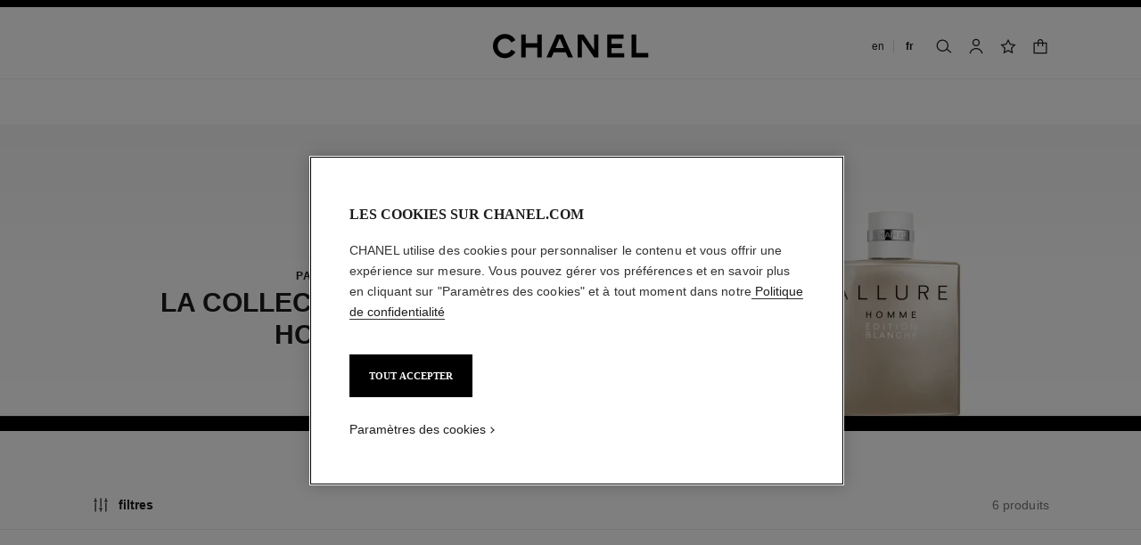

--- FILE ---
content_type: application/x-javascript; charset=utf-8
request_url: https://f.monetate.net/trk/4/s/a-20292224/p/ca-fr.chanel.com/869761622-0?mr=t1758024774&mi=%272.1281964418.1769591067321%27&cs=!t&e=!(viewPage,gt)&pt=unknown&cv=(disjointGroup:%273%27)&r=%27%27&sw=1280&sh=720&sc=24&j=!f&u=%27https://www.chanel.com/ca-fr/parfums/la-collection-allure-homme/c/7x3x2/%27&fl=!f&hvc=!t&eoq=!t
body_size: 229
content:
monetate.r4("869761622-0",[{"args":[1769591070.809672],"op":"sst"},{"args":[{"content":"","discriminator":"ref","ref":"414/5297157.css","type":"css"}],"actionId":5261457,"op":"insertCSS"},{"args":[{"content":"","discriminator":"ref","ref":"414/5297159.js","type":"javascript"},0],"actionId":5261461,"op":"insertJavascript"},{"args":[{"content":"","discriminator":"ref","ref":"414/5470184.css","type":"css"}],"actionId":5416565,"op":"insertCSS"},{"args":[{"content":"","discriminator":"ref","ref":"414/5470186.js","type":"javascript"},1],"actionId":5416570,"op":"insertJavascript"}]);

--- FILE ---
content_type: application/x-javascript;charset=utf-8
request_url: https://sb.monetate.net/img/1/p/414/5470186.js/monetate.c.cr.js
body_size: 12853
content:
monetate.c.cr({"data": "const countryByLocale = {\n  \"/us/\": \"us\",\n  \"/ar/\": \"es\",\n  \"/br/\": \"pt\",\n  \"/ca-fr/\": \"ca\",\n  \"/ca-en/\": \"ca\",\n  \"/cl/\": \"es\",\n  \"/lx/\": \"lx\",\n  \"/mx/\": \"mx\",\n  \"/pa/\": \"es\",\n  \"/pe/\": \"es\",\n  \"/al/\": \"al\",\n  \"/be-fr/\": \"be\",\n  \"/be-nl/\": \"be\",\n  \"/ba/\": \"ba\",\n  \"/bg'\": \"bg\",\n  \"/hr'\": \"hr\",\n  \"/cz'\": \"cz\",\n  \"/dk'\": \"dk\",\n  \"/de/\": \"de\",\n  \"/es/\": \"es\",\n  \"/ee'\": \"ee\",\n  \"/fi'\": \"fi\",\n  \"/fr/\": \"fr\",\n  \"/gr/\": \"gr\",\n  \"/hu'\": \"hu\",\n  \"/ie/\": \"ie\",\n  \"/il-en'\": \"il\",\n  \"/it/\": \"it\",\n  \"/lv'\": \"lv\",\n  \"/lt'\": \"lt\",\n  \"/lu-fr/\": \"lu\",\n  \"/lu-de/\": \"lu\",\n  \"/nl/\": \"nl\",\n  \"/no/\": \"no\",\n  \"/at/\": \"at\",\n  \"/pl'\": \"pl\",\n  \"/pt/\": \"pt\",\n  \"/ru/\": \"ru\",\n  \"/ro'\": \"ro\",\n  \"/rs/\": \"rs\",\n  \"/sk'\": \"sk\",\n  \"/si'\": \"si\",\n  \"/se'\": \"se\",\n  \"/tr/\": \"tr\",\n  \"/gb/\": \"gb\",\n  \"/au'\": \"au\",\n  \"/hk-zh'\": \"hk\",\n  \"/hk-en'\": \"hk\",\n  \"/in/ '\": \"in\",\n  \"/jp/\": \"ja\",\n  \"/tw'\": \"tw\",\n  \"/my'\": \"my\",\n  \"/kr/\": \"ko\",\n  \"/th'\": \"th\",\n  \"/sg'\": \"sg\",\n  \"/cn/\": \"cn\",\n  \"/vn/\": \"vn\",\n  \"/id/\": \"id\",\n  \"/bh-ar/\": \"bh\",\n  \"/bh-en/\": \"bh\",\n  \"/ae-ar/\": \"ae\",\n  \"/ae-en/\": \"ae\",\n  \"/kw-ar/\": \"kw\",\n  \"/kw-en/\": \"kw\",\n  \"/sa-ar/\": \"sa\",\n  \"/qa/\": \"qa\",\n  \"/za'\": \"za\",\n};\n\nconst countries = {\n  AD: \"Andorra\",\n  AE: \"United Arab Emirates\",\n  AF: \"Afghanistan\",\n  AG: \"Antigua and Barbuda\",\n  AI: \"Anguilla\",\n  AL: \"Albania\",\n  AM: \"Armenia\",\n  AO: \"Angola\",\n  AQ: \"Antarctica\",\n  AR: \"Argentina\",\n  AS: \"American Samoa\",\n  AT: \"Austria\",\n  AU: \"Australia\",\n  AW: \"Aruba\",\n  AX: \"\u00c5land Islands\",\n  AZ: \"Azerbaijan\",\n  BA: \"Bosnia and Herzegovina\",\n  BB: \"Barbados\",\n  BD: \"Bangladesh\",\n  BE: \"Belgium\",\n  BF: \"Burkina Faso\",\n  BG: \"Bulgaria\",\n  BH: \"Bahrain\",\n  BI: \"Burundi\",\n  BJ: \"Benin\",\n  BL: \"Saint Barth\u00e9lemy\",\n  BM: \"Bermuda\",\n  BN: \"Brunei\",\n  BO: \"Bolivia\",\n  BQ: \"Caribbean Netherlands\",\n  BR: \"Brazil\",\n  BS: \"Bahamas\",\n  BT: \"Bhutan\",\n  BV: \"Bouvet Island\",\n  BW: \"Botswana\",\n  BY: \"Belarus\",\n  BZ: \"Belize\",\n  CA: \"Canada\",\n  CC: \"Cocos Islands\",\n  CD: \"Democratic Republic of the Congo\",\n  CF: \"Central African Republic\",\n  CG: \"Republic of the Congo\",\n  CH: \"Switzerland\",\n  CI: \"Ivory Coast\",\n  CK: \"Cook Islands\",\n  CL: \"Chile\",\n  CM: \"Cameroon\",\n  CN: \"China\",\n  CO: \"Colombia\",\n  CR: \"Costa Rica\",\n  CU: \"Cuba\",\n  CV: \"Cabo Verde\",\n  CW: \"Cura\u00e7ao\",\n  CX: \"Christmas Island\",\n  CY: \"Cyprus\",\n  CZ: \"Czechia\",\n  DE: \"Germany\",\n  DJ: \"Djibouti\",\n  DK: \"Denmark\",\n  DM: \"Dominica\",\n  DO: \"Dominican Republic\",\n  DZ: \"Algeria\",\n  EC: \"Ecuador\",\n  EE: \"Estonia\",\n  EG: \"Egypt\",\n  EH: \"Western Sahara\",\n  ER: \"Eritrea\",\n  ES: \"Spain\",\n  ET: \"Ethiopia\",\n  FI: \"Finland\",\n  FJ: \"Fiji\",\n  FK: \"Falkland Islands\",\n  FM: \"Micronesia\",\n  FO: \"Faroe Islands\",\n  FR: \"France\",\n  GA: \"Gabon\",\n  GB: \"United Kingdom\",\n  GD: \"Grenada\",\n  GE: \"Georgia\",\n  GF: \"French Guiana\",\n  GG: \"Guernsey\",\n  GH: \"Ghana\",\n  GI: \"Gibraltar\",\n  GL: \"Greenland\",\n  GM: \"Gambia\",\n  GN: \"Guinea\",\n  GP: \"Guadeloupe\",\n  GQ: \"Equatorial Guinea\",\n  GR: \"Greece\",\n  GS: \"South Georgia and the South Sandwich Islands\",\n  GT: \"Guatemala\",\n  GU: \"Guam\",\n  GW: \"Guinea-Bissau\",\n  GY: \"Guyana\",\n  HK: \"Hong Kong\",\n  HM: \"Heard Island and McDonald Islands\",\n  HN: \"Honduras\",\n  HR: \"Croatia\",\n  HT: \"Haiti\",\n  HU: \"Hungary\",\n  ID: \"Indonesia\",\n  IE: \"Ireland\",\n  IL: \"Israel\",\n  IM: \"Isle of Man\",\n  IN: \"India\",\n  IO: \"British Indian Ocean Territory\",\n  IQ: \"Iraq\",\n  IR: \"Iran\",\n  IS: \"Iceland\",\n  IT: \"Italy\",\n  JE: \"Jersey\",\n  JM: \"Jamaica\",\n  JO: \"Jordan\",\n  JP: \"Japan\",\n  KE: \"Kenya\",\n  KG: \"Kyrgyzstan\",\n  KH: \"Cambodia\",\n  KI: \"Kiribati\",\n  KM: \"Comoros\",\n  KN: \"Saint Kitts and Nevis\",\n  KP: \"North Korea\",\n  KR: \"South Korea\",\n  KW: \"Kuwait\",\n  KY: \"Cayman Islands\",\n  KZ: \"Kazakhstan\",\n  LA: \"Laos\",\n  LB: \"Lebanon\",\n  LC: \"Saint Lucia\",\n  LI: \"Liechtenstein\",\n  LK: \"Sri Lanka\",\n  LR: \"Liberia\",\n  LS: \"Lesotho\",\n  LT: \"Lithuania\",\n  LU: \"Luxembourg\",\n  LV: \"Latvia\",\n  LY: \"Libya\",\n  MA: \"Morocco\",\n  MC: \"Monaco\",\n  MD: \"Moldova\",\n  ME: \"Montenegro\",\n  MF: \"Saint Martin\",\n  MG: \"Madagascar\",\n  MH: \"Marshall Islands\",\n  MK: \"North Macedonia\",\n  ML: \"Mali\",\n  MM: \"Myanmar\",\n  MN: \"Mongolia\",\n  MO: \"Macao\",\n  MP: \"Northern Mariana Islands\",\n  MQ: \"Martinique\",\n  MR: \"Mauritania\",\n  MS: \"Montserrat\",\n  MT: \"Malta\",\n  MU: \"Mauritius\",\n  MV: \"Maldives\",\n  MW: \"Malawi\",\n  MX: \"Mexico\",\n  MY: \"Malaysia\",\n  MZ: \"Mozambique\",\n  NA: \"Namibia\",\n  NC: \"New Caledonia\",\n  NE: \"Niger\",\n  NF: \"Norfolk Island\",\n  NG: \"Nigeria\",\n  NI: \"Nicaragua\",\n  NL: \"Netherlands\",\n  NO: \"Norway\",\n  NP: \"Nepal\",\n  NR: \"Nauru\",\n  NU: \"Niue\",\n  NZ: \"New Zealand\",\n  OM: \"Oman\",\n  PA: \"Panama\",\n  PE: \"Peru\",\n  PF: \"French Polynesia\",\n  PG: \"Papua New Guinea\",\n  PH: \"Philippines\",\n  PK: \"Pakistan\",\n  PL: \"Poland\",\n  PM: \"Saint Pierre and Miquelon\",\n  PN: \"Pitcairn\",\n  PR: \"Puerto Rico\",\n  PS: \"Palestine\",\n  PT: \"Portugal\",\n  PW: \"Palau\",\n  PY: \"Paraguay\",\n  QA: \"Qatar\",\n  RE: \"R\u00e9union\",\n  RO: \"Romania\",\n  RS: \"Serbia\",\n  RU: \"Russia\",\n  RW: \"Rwanda\",\n  SA: \"Saudi Arabia\",\n  SB: \"Solomon Islands\",\n  SC: \"Seychelles\",\n  SD: \"Sudan\",\n  SE: \"Sweden\",\n  SG: \"Singapore\",\n  SH: \"Saint Helena, Ascension and Tristan da Cunha\",\n  SI: \"Slovenia\",\n  SJ: \"Svalbard and Jan Mayen\",\n  SK: \"Slovakia\",\n  SL: \"Sierra Leone\",\n  SM: \"San Marino\",\n  SN: \"Senegal\",\n  SO: \"Somalia\",\n  SR: \"Suriname\",\n  SS: \"South Sudan\",\n  ST: \"Sao Tome and Principe\",\n  SV: \"El Salvador\",\n  SX: \"Sint Maarten\",\n  SY: \"Syria\",\n  SZ: \"Eswatini\",\n  TC: \"Turks and Caicos Islands\",\n  TD: \"Chad\",\n  TF: \"French Southern Territories\",\n  TG: \"Togo\",\n  TH: \"Thailand\",\n  TJ: \"Tajikistan\",\n  TK: \"Tokelau\",\n  TL: \"Timor-Leste\",\n  TM: \"Turkmenistan\",\n  TN: \"Tunisia\",\n  TO: \"Tonga\",\n  TR: \"Turkey\",\n  TT: \"Trinidad and Tobago\",\n  TV: \"Tuvalu\",\n  TW: \"Taiwan\",\n  TZ: \"Tanzania\",\n  UA: \"Ukraine\",\n  UG: \"Uganda\",\n  UM: \"United States Minor Outlying Islands\",\n  US: \"United States of America\",\n  UY: \"Uruguay\",\n  UZ: \"Uzbekistan\",\n  VA: \"Holy See\",\n  VC: \"Saint Vincent and the Grenadines\",\n  VE: \"Venezuela\",\n  VG: \"Virgin Islands (UK)\",\n  VI: \"Virgin Islands (US)\",\n  VN: \"Vietnam\",\n  VU: \"Vanuatu\",\n  WF: \"Wallis and Futuna\",\n  WS: \"Samoa\",\n  YE: \"Yemen\",\n  YT: \"Mayotte\",\n  ZA: \"South Africa\",\n  ZM: \"Zambia\",\n  ZW: \"Zimbabwe\",\n};\n\nconst timezones = {\n  \"Africa/Abidjan\": {\n    u: 0,\n    c: [\"CI\", \"BF\", \"GH\", \"GM\", \"GN\", \"ML\", \"MR\", \"SH\", \"SL\", \"SN\", \"TG\"],\n  },\n  \"Africa/Accra\": {\n    a: \"Africa/Abidjan\",\n    c: [\"GH\"],\n    r: 1,\n  },\n  \"Africa/Addis_Ababa\": {\n    a: \"Africa/Nairobi\",\n    c: [\"ET\"],\n    r: 1,\n  },\n  \"Africa/Algiers\": {\n    u: 60,\n    c: [\"DZ\"],\n  },\n  \"Africa/Asmara\": {\n    a: \"Africa/Nairobi\",\n    c: [\"ER\"],\n    r: 1,\n  },\n  \"Africa/Asmera\": {\n    a: \"Africa/Nairobi\",\n    c: [\"ER\"],\n    r: 1,\n  },\n  \"Africa/Bamako\": {\n    a: \"Africa/Abidjan\",\n    c: [\"ML\"],\n    r: 1,\n  },\n  \"Africa/Bangui\": {\n    a: \"Africa/Lagos\",\n    c: [\"CF\"],\n    r: 1,\n  },\n  \"Africa/Banjul\": {\n    a: \"Africa/Abidjan\",\n    c: [\"GM\"],\n    r: 1,\n  },\n  \"Africa/Bissau\": {\n    u: 0,\n    c: [\"GW\"],\n  },\n  \"Africa/Blantyre\": {\n    a: \"Africa/Maputo\",\n    c: [\"MW\"],\n    r: 1,\n  },\n  \"Africa/Brazzaville\": {\n    a: \"Africa/Lagos\",\n    c: [\"CG\"],\n    r: 1,\n  },\n  \"Africa/Bujumbura\": {\n    a: \"Africa/Maputo\",\n    c: [\"BI\"],\n    r: 1,\n  },\n  \"Africa/Cairo\": {\n    u: 120,\n    c: [\"EG\"],\n  },\n  \"Africa/Casablanca\": {\n    u: 60,\n    d: 0,\n    c: [\"MA\"],\n  },\n  \"Africa/Ceuta\": {\n    u: 60,\n    d: 120,\n    c: [\"ES\"],\n  },\n  \"Africa/Conakry\": {\n    a: \"Africa/Abidjan\",\n    c: [\"GN\"],\n    r: 1,\n  },\n  \"Africa/Dakar\": {\n    a: \"Africa/Abidjan\",\n    c: [\"SN\"],\n    r: 1,\n  },\n  \"Africa/Dar_es_Salaam\": {\n    a: \"Africa/Nairobi\",\n    c: [\"TZ\"],\n    r: 1,\n  },\n  \"Africa/Djibouti\": {\n    a: \"Africa/Nairobi\",\n    c: [\"DJ\"],\n    r: 1,\n  },\n  \"Africa/Douala\": {\n    a: \"Africa/Lagos\",\n    c: [\"CM\"],\n    r: 1,\n  },\n  \"Africa/El_Aaiun\": {\n    u: 60,\n    d: 0,\n    c: [\"EH\"],\n  },\n  \"Africa/Freetown\": {\n    a: \"Africa/Abidjan\",\n    c: [\"SL\"],\n    r: 1,\n  },\n  \"Africa/Gaborone\": {\n    a: \"Africa/Maputo\",\n    c: [\"BW\"],\n    r: 1,\n  },\n  \"Africa/Harare\": {\n    a: \"Africa/Maputo\",\n    c: [\"ZW\"],\n    r: 1,\n  },\n  \"Africa/Johannesburg\": {\n    u: 120,\n    c: [\"ZA\", \"LS\", \"SZ\"],\n  },\n  \"Africa/Juba\": {\n    u: 120,\n    c: [\"SS\"],\n  },\n  \"Africa/Kampala\": {\n    a: \"Africa/Nairobi\",\n    c: [\"UG\"],\n    r: 1,\n  },\n  \"Africa/Khartoum\": {\n    u: 120,\n    c: [\"SD\"],\n  },\n  \"Africa/Kigali\": {\n    a: \"Africa/Maputo\",\n    c: [\"RW\"],\n    r: 1,\n  },\n  \"Africa/Kinshasa\": {\n    a: \"Africa/Lagos\",\n    c: [\"CD\"],\n    r: 1,\n  },\n  \"Africa/Lagos\": {\n    u: 60,\n    c: [\"NG\", \"AO\", \"BJ\", \"CD\", \"CF\", \"CG\", \"CM\", \"GA\", \"GQ\", \"NE\"],\n  },\n  \"Africa/Libreville\": {\n    a: \"Africa/Lagos\",\n    c: [\"GA\"],\n    r: 1,\n  },\n  \"Africa/Lome\": {\n    a: \"Africa/Abidjan\",\n    c: [\"TG\"],\n    r: 1,\n  },\n  \"Africa/Luanda\": {\n    a: \"Africa/Lagos\",\n    c: [\"AO\"],\n    r: 1,\n  },\n  \"Africa/Lubumbashi\": {\n    a: \"Africa/Maputo\",\n    c: [\"CD\"],\n    r: 1,\n  },\n  \"Africa/Lusaka\": {\n    a: \"Africa/Maputo\",\n    c: [\"ZM\"],\n    r: 1,\n  },\n  \"Africa/Malabo\": {\n    a: \"Africa/Lagos\",\n    c: [\"GQ\"],\n    r: 1,\n  },\n  \"Africa/Maputo\": {\n    u: 120,\n    c: [\"MZ\", \"BI\", \"BW\", \"CD\", \"MW\", \"RW\", \"ZM\", \"ZW\"],\n  },\n  \"Africa/Maseru\": {\n    a: \"Africa/Johannesburg\",\n    c: [\"LS\"],\n    r: 1,\n  },\n  \"Africa/Mbabane\": {\n    a: \"Africa/Johannesburg\",\n    c: [\"SZ\"],\n    r: 1,\n  },\n  \"Africa/Mogadishu\": {\n    a: \"Africa/Nairobi\",\n    c: [\"SO\"],\n    r: 1,\n  },\n  \"Africa/Monrovia\": {\n    u: 0,\n    c: [\"LR\"],\n  },\n  \"Africa/Nairobi\": {\n    u: 180,\n    c: [\"KE\", \"DJ\", \"ER\", \"ET\", \"KM\", \"MG\", \"SO\", \"TZ\", \"UG\", \"YT\"],\n  },\n  \"Africa/Ndjamena\": {\n    u: 60,\n    c: [\"TD\"],\n  },\n  \"Africa/Niamey\": {\n    a: \"Africa/Lagos\",\n    c: [\"NE\"],\n    r: 1,\n  },\n  \"Africa/Nouakchott\": {\n    a: \"Africa/Abidjan\",\n    c: [\"MR\"],\n    r: 1,\n  },\n  \"Africa/Ouagadougou\": {\n    a: \"Africa/Abidjan\",\n    c: [\"BF\"],\n    r: 1,\n  },\n  \"Africa/Porto-Novo\": {\n    a: \"Africa/Lagos\",\n    c: [\"BJ\"],\n    r: 1,\n  },\n  \"Africa/Sao_Tome\": {\n    u: 0,\n    c: [\"ST\"],\n  },\n  \"Africa/Timbuktu\": {\n    a: \"Africa/Abidjan\",\n    c: [\"ML\"],\n    r: 1,\n  },\n  \"Africa/Tripoli\": {\n    u: 120,\n    c: [\"LY\"],\n  },\n  \"Africa/Tunis\": {\n    u: 60,\n    c: [\"TN\"],\n  },\n  \"Africa/Windhoek\": {\n    u: 120,\n    c: [\"NA\"],\n  },\n  \"America/Adak\": {\n    u: -600,\n    d: -540,\n    c: [\"US\"],\n  },\n  \"America/Anchorage\": {\n    u: -540,\n    d: -480,\n    c: [\"US\"],\n  },\n  \"America/Anguilla\": {\n    a: \"America/Puerto_Rico\",\n    c: [\"AI\"],\n    r: 1,\n  },\n  \"America/Antigua\": {\n    a: \"America/Puerto_Rico\",\n    c: [\"AG\"],\n    r: 1,\n  },\n  \"America/Araguaina\": {\n    u: -180,\n    c: [\"BR\"],\n  },\n  \"America/Argentina/Buenos_Aires\": {\n    u: -180,\n    c: [\"AR\"],\n  },\n  \"America/Argentina/Catamarca\": {\n    u: -180,\n    c: [\"AR\"],\n  },\n  \"America/Argentina/ComodRivadavia\": {\n    a: \"America/Argentina/Catamarca\",\n    r: 1,\n  },\n  \"America/Argentina/Cordoba\": {\n    u: -180,\n    c: [\"AR\"],\n  },\n  \"America/Argentina/Jujuy\": {\n    u: -180,\n    c: [\"AR\"],\n  },\n  \"America/Argentina/La_Rioja\": {\n    u: -180,\n    c: [\"AR\"],\n  },\n  \"America/Argentina/Mendoza\": {\n    u: -180,\n    c: [\"AR\"],\n  },\n  \"America/Argentina/Rio_Gallegos\": {\n    u: -180,\n    c: [\"AR\"],\n  },\n  \"America/Argentina/Salta\": {\n    u: -180,\n    c: [\"AR\"],\n  },\n  \"America/Argentina/San_Juan\": {\n    u: -180,\n    c: [\"AR\"],\n  },\n  \"America/Argentina/San_Luis\": {\n    u: -180,\n    c: [\"AR\"],\n  },\n  \"America/Argentina/Tucuman\": {\n    u: -180,\n    c: [\"AR\"],\n  },\n  \"America/Argentina/Ushuaia\": {\n    u: -180,\n    c: [\"AR\"],\n  },\n  \"America/Aruba\": {\n    a: \"America/Puerto_Rico\",\n    c: [\"AW\"],\n    r: 1,\n  },\n  \"America/Asuncion\": {\n    u: -240,\n    d: -180,\n    c: [\"PY\"],\n  },\n  \"America/Atikokan\": {\n    a: \"America/Panama\",\n    c: [\"CA\"],\n    r: 1,\n  },\n  \"America/Atka\": {\n    a: \"America/Adak\",\n    r: 1,\n  },\n  \"America/Bahia\": {\n    u: -180,\n    c: [\"BR\"],\n  },\n  \"America/Bahia_Banderas\": {\n    u: -360,\n    d: -300,\n    c: [\"MX\"],\n  },\n  \"America/Barbados\": {\n    u: -240,\n    c: [\"BB\"],\n  },\n  \"America/Belem\": {\n    u: -180,\n    c: [\"BR\"],\n  },\n  \"America/Belize\": {\n    u: -360,\n    c: [\"BZ\"],\n  },\n  \"America/Blanc-Sablon\": {\n    a: \"America/Puerto_Rico\",\n    c: [\"CA\"],\n    r: 1,\n  },\n  \"America/Boa_Vista\": {\n    u: -240,\n    c: [\"BR\"],\n  },\n  \"America/Bogota\": {\n    u: -300,\n    c: [\"CO\"],\n  },\n  \"America/Boise\": {\n    u: -420,\n    d: -360,\n    c: [\"US\"],\n  },\n  \"America/Buenos_Aires\": {\n    a: \"America/Argentina/Buenos_Aires\",\n    r: 1,\n  },\n  \"America/Cambridge_Bay\": {\n    u: -420,\n    d: -360,\n    c: [\"CA\"],\n  },\n  \"America/Campo_Grande\": {\n    u: -240,\n    c: [\"BR\"],\n  },\n  \"America/Cancun\": {\n    u: -300,\n    c: [\"MX\"],\n  },\n  \"America/Caracas\": {\n    u: -240,\n    c: [\"VE\"],\n  },\n  \"America/Catamarca\": {\n    a: \"America/Argentina/Catamarca\",\n    r: 1,\n  },\n  \"America/Cayenne\": {\n    u: -180,\n    c: [\"GF\"],\n  },\n  \"America/Cayman\": {\n    a: \"America/Panama\",\n    c: [\"KY\"],\n    r: 1,\n  },\n  \"America/Chicago\": {\n    u: -360,\n    d: -300,\n    c: [\"US\"],\n  },\n  \"America/Chihuahua\": {\n    u: -420,\n    d: -360,\n    c: [\"MX\"],\n  },\n  \"America/Coral_Harbour\": {\n    a: \"America/Panama\",\n    c: [\"CA\"],\n    r: 1,\n  },\n  \"America/Cordoba\": {\n    a: \"America/Argentina/Cordoba\",\n    r: 1,\n  },\n  \"America/Costa_Rica\": {\n    u: -360,\n    c: [\"CR\"],\n  },\n  \"America/Creston\": {\n    a: \"America/Phoenix\",\n    c: [\"CA\"],\n    r: 1,\n  },\n  \"America/Cuiaba\": {\n    u: -240,\n    c: [\"BR\"],\n  },\n  \"America/Curacao\": {\n    a: \"America/Puerto_Rico\",\n    c: [\"CW\"],\n    r: 1,\n  },\n  \"America/Danmarkshavn\": {\n    u: 0,\n    c: [\"GL\"],\n  },\n  \"America/Dawson\": {\n    u: -420,\n    c: [\"CA\"],\n  },\n  \"America/Dawson_Creek\": {\n    u: -420,\n    c: [\"CA\"],\n  },\n  \"America/Denver\": {\n    u: -420,\n    d: -360,\n    c: [\"US\"],\n  },\n  \"America/Detroit\": {\n    u: -300,\n    d: -240,\n    c: [\"US\"],\n  },\n  \"America/Dominica\": {\n    a: \"America/Puerto_Rico\",\n    c: [\"DM\"],\n    r: 1,\n  },\n  \"America/Edmonton\": {\n    u: -420,\n    d: -360,\n    c: [\"CA\"],\n  },\n  \"America/Eirunepe\": {\n    u: -300,\n    c: [\"BR\"],\n  },\n  \"America/El_Salvador\": {\n    u: -360,\n    c: [\"SV\"],\n  },\n  \"America/Ensenada\": {\n    a: \"America/Tijuana\",\n    r: 1,\n  },\n  \"America/Fort_Nelson\": {\n    u: -420,\n    c: [\"CA\"],\n  },\n  \"America/Fort_Wayne\": {\n    a: \"America/Indiana/Indianapolis\",\n    r: 1,\n  },\n  \"America/Fortaleza\": {\n    u: -180,\n    c: [\"BR\"],\n  },\n  \"America/Glace_Bay\": {\n    u: -240,\n    d: -180,\n    c: [\"CA\"],\n  },\n  \"America/Godthab\": {\n    a: \"America/Nuuk\",\n    r: 1,\n  },\n  \"America/Goose_Bay\": {\n    u: -240,\n    d: -180,\n    c: [\"CA\"],\n  },\n  \"America/Grand_Turk\": {\n    u: -300,\n    d: -240,\n    c: [\"TC\"],\n  },\n  \"America/Grenada\": {\n    a: \"America/Puerto_Rico\",\n    c: [\"GD\"],\n    r: 1,\n  },\n  \"America/Guadeloupe\": {\n    a: \"America/Puerto_Rico\",\n    c: [\"GP\"],\n    r: 1,\n  },\n  \"America/Guatemala\": {\n    u: -360,\n    c: [\"GT\"],\n  },\n  \"America/Guayaquil\": {\n    u: -300,\n    c: [\"EC\"],\n  },\n  \"America/Guyana\": {\n    u: -240,\n    c: [\"GY\"],\n  },\n  \"America/Halifax\": {\n    u: -240,\n    d: -180,\n    c: [\"CA\"],\n  },\n  \"America/Havana\": {\n    u: -300,\n    d: -240,\n    c: [\"CU\"],\n  },\n  \"America/Hermosillo\": {\n    u: -420,\n    c: [\"MX\"],\n  },\n  \"America/Indiana/Indianapolis\": {\n    u: -300,\n    d: -240,\n    c: [\"US\"],\n  },\n  \"America/Indiana/Knox\": {\n    u: -360,\n    d: -300,\n    c: [\"US\"],\n  },\n  \"America/Indiana/Marengo\": {\n    u: -300,\n    d: -240,\n    c: [\"US\"],\n  },\n  \"America/Indiana/Petersburg\": {\n    u: -300,\n    d: -240,\n    c: [\"US\"],\n  },\n  \"America/Indiana/Tell_City\": {\n    u: -360,\n    d: -300,\n    c: [\"US\"],\n  },\n  \"America/Indiana/Vevay\": {\n    u: -300,\n    d: -240,\n    c: [\"US\"],\n  },\n  \"America/Indiana/Vincennes\": {\n    u: -300,\n    d: -240,\n    c: [\"US\"],\n  },\n  \"America/Indiana/Winamac\": {\n    u: -300,\n    d: -240,\n    c: [\"US\"],\n  },\n  \"America/Indianapolis\": {\n    a: \"America/Indiana/Indianapolis\",\n    r: 1,\n  },\n  \"America/Inuvik\": {\n    u: -420,\n    d: -360,\n    c: [\"CA\"],\n  },\n  \"America/Iqaluit\": {\n    u: -300,\n    d: -240,\n    c: [\"CA\"],\n  },\n  \"America/Jamaica\": {\n    u: -300,\n    c: [\"JM\"],\n  },\n  \"America/Jujuy\": {\n    a: \"America/Argentina/Jujuy\",\n    r: 1,\n  },\n  \"America/Juneau\": {\n    u: -540,\n    d: -480,\n    c: [\"US\"],\n  },\n  \"America/Kentucky/Louisville\": {\n    u: -300,\n    d: -240,\n    c: [\"US\"],\n  },\n  \"America/Kentucky/Monticello\": {\n    u: -300,\n    d: -240,\n    c: [\"US\"],\n  },\n  \"America/Knox_IN\": {\n    a: \"America/Indiana/Knox\",\n    r: 1,\n  },\n  \"America/Kralendijk\": {\n    a: \"America/Puerto_Rico\",\n    c: [\"BQ\"],\n    r: 1,\n  },\n  \"America/La_Paz\": {\n    u: -240,\n    c: [\"BO\"],\n  },\n  \"America/Lima\": {\n    u: -300,\n    c: [\"PE\"],\n  },\n  \"America/Los_Angeles\": {\n    u: -480,\n    d: -420,\n    c: [\"US\"],\n  },\n  \"America/Louisville\": {\n    a: \"America/Kentucky/Louisville\",\n    r: 1,\n  },\n  \"America/Lower_Princes\": {\n    a: \"America/Puerto_Rico\",\n    c: [\"SX\"],\n    r: 1,\n  },\n  \"America/Maceio\": {\n    u: -180,\n    c: [\"BR\"],\n  },\n  \"America/Managua\": {\n    u: -360,\n    c: [\"NI\"],\n  },\n  \"America/Manaus\": {\n    u: -240,\n    c: [\"BR\"],\n  },\n  \"America/Marigot\": {\n    a: \"America/Puerto_Rico\",\n    c: [\"MF\"],\n    r: 1,\n  },\n  \"America/Martinique\": {\n    u: -240,\n    c: [\"MQ\"],\n  },\n  \"America/Matamoros\": {\n    u: -360,\n    d: -300,\n    c: [\"MX\"],\n  },\n  \"America/Mazatlan\": {\n    u: -420,\n    d: -360,\n    c: [\"MX\"],\n  },\n  \"America/Mendoza\": {\n    a: \"America/Argentina/Mendoza\",\n    r: 1,\n  },\n  \"America/Menominee\": {\n    u: -360,\n    d: -300,\n    c: [\"US\"],\n  },\n  \"America/Merida\": {\n    u: -360,\n    d: -300,\n    c: [\"MX\"],\n  },\n  \"America/Metlakatla\": {\n    u: -540,\n    d: -480,\n    c: [\"US\"],\n  },\n  \"America/Mexico_City\": {\n    u: -360,\n    d: -300,\n    c: [\"MX\"],\n  },\n  \"America/Miquelon\": {\n    u: -180,\n    d: -120,\n    c: [\"PM\"],\n  },\n  \"America/Moncton\": {\n    u: -240,\n    d: -180,\n    c: [\"CA\"],\n  },\n  \"America/Monterrey\": {\n    u: -360,\n    d: -300,\n    c: [\"MX\"],\n  },\n  \"America/Montevideo\": {\n    u: -180,\n    c: [\"UY\"],\n  },\n  \"America/Montreal\": {\n    a: \"America/Toronto\",\n    c: [\"CA\"],\n    r: 1,\n  },\n  \"America/Montserrat\": {\n    a: \"America/Puerto_Rico\",\n    c: [\"MS\"],\n    r: 1,\n  },\n  \"America/Nassau\": {\n    a: \"America/Toronto\",\n    c: [\"BS\"],\n    r: 1,\n  },\n  \"America/New_York\": {\n    u: -300,\n    d: -240,\n    c: [\"US\"],\n  },\n  \"America/Nipigon\": {\n    u: -300,\n    d: -240,\n    c: [\"CA\"],\n  },\n  \"America/Nome\": {\n    u: -540,\n    d: -480,\n    c: [\"US\"],\n  },\n  \"America/Noronha\": {\n    u: -120,\n    c: [\"BR\"],\n  },\n  \"America/North_Dakota/Beulah\": {\n    u: -360,\n    d: -300,\n    c: [\"US\"],\n  },\n  \"America/North_Dakota/Center\": {\n    u: -360,\n    d: -300,\n    c: [\"US\"],\n  },\n  \"America/North_Dakota/New_Salem\": {\n    u: -360,\n    d: -300,\n    c: [\"US\"],\n  },\n  \"America/Nuuk\": {\n    u: -180,\n    d: -120,\n    c: [\"GL\"],\n  },\n  \"America/Ojinaga\": {\n    u: -420,\n    d: -360,\n    c: [\"MX\"],\n  },\n  \"America/Panama\": {\n    u: -300,\n    c: [\"PA\", \"CA\", \"KY\"],\n  },\n  \"America/Pangnirtung\": {\n    u: -300,\n    d: -240,\n    c: [\"CA\"],\n  },\n  \"America/Paramaribo\": {\n    u: -180,\n    c: [\"SR\"],\n  },\n  \"America/Phoenix\": {\n    u: -420,\n    c: [\"US\", \"CA\"],\n  },\n  \"America/Port-au-Prince\": {\n    u: -300,\n    d: -240,\n    c: [\"HT\"],\n  },\n  \"America/Port_of_Spain\": {\n    a: \"America/Puerto_Rico\",\n    c: [\"TT\"],\n    r: 1,\n  },\n  \"America/Porto_Acre\": {\n    a: \"America/Rio_Branco\",\n    r: 1,\n  },\n  \"America/Porto_Velho\": {\n    u: -240,\n    c: [\"BR\"],\n  },\n  \"America/Puerto_Rico\": {\n    u: -240,\n    c: [\n      \"PR\",\n      \"AG\",\n      \"CA\",\n      \"AI\",\n      \"AW\",\n      \"BL\",\n      \"BQ\",\n      \"CW\",\n      \"DM\",\n      \"GD\",\n      \"GP\",\n      \"KN\",\n      \"LC\",\n      \"MF\",\n      \"MS\",\n      \"SX\",\n      \"TT\",\n      \"VC\",\n      \"VG\",\n      \"VI\",\n    ],\n  },\n  \"America/Punta_Arenas\": {\n    u: -180,\n    c: [\"CL\"],\n  },\n  \"America/Rainy_River\": {\n    u: -360,\n    d: -300,\n    c: [\"CA\"],\n  },\n  \"America/Rankin_Inlet\": {\n    u: -360,\n    d: -300,\n    c: [\"CA\"],\n  },\n  \"America/Recife\": {\n    u: -180,\n    c: [\"BR\"],\n  },\n  \"America/Regina\": {\n    u: -360,\n    c: [\"CA\"],\n  },\n  \"America/Resolute\": {\n    u: -360,\n    d: -300,\n    c: [\"CA\"],\n  },\n  \"America/Rio_Branco\": {\n    u: -300,\n    c: [\"BR\"],\n  },\n  \"America/Rosario\": {\n    a: \"America/Argentina/Cordoba\",\n    r: 1,\n  },\n  \"America/Santa_Isabel\": {\n    a: \"America/Tijuana\",\n    r: 1,\n  },\n  \"America/Santarem\": {\n    u: -180,\n    c: [\"BR\"],\n  },\n  \"America/Santiago\": {\n    u: -240,\n    d: -180,\n    c: [\"CL\"],\n  },\n  \"America/Santo_Domingo\": {\n    u: -240,\n    c: [\"DO\"],\n  },\n  \"America/Sao_Paulo\": {\n    u: -180,\n    c: [\"BR\"],\n  },\n  \"America/Scoresbysund\": {\n    u: -60,\n    d: 0,\n    c: [\"GL\"],\n  },\n  \"America/Shiprock\": {\n    a: \"America/Denver\",\n    r: 1,\n  },\n  \"America/Sitka\": {\n    u: -540,\n    d: -480,\n    c: [\"US\"],\n  },\n  \"America/St_Barthelemy\": {\n    a: \"America/Puerto_Rico\",\n    c: [\"BL\"],\n    r: 1,\n  },\n  \"America/St_Johns\": {\n    u: -150,\n    d: -90,\n    c: [\"CA\"],\n  },\n  \"America/St_Kitts\": {\n    a: \"America/Puerto_Rico\",\n    c: [\"KN\"],\n    r: 1,\n  },\n  \"America/St_Lucia\": {\n    a: \"America/Puerto_Rico\",\n    c: [\"LC\"],\n    r: 1,\n  },\n  \"America/St_Thomas\": {\n    a: \"America/Puerto_Rico\",\n    c: [\"VI\"],\n    r: 1,\n  },\n  \"America/St_Vincent\": {\n    a: \"America/Puerto_Rico\",\n    c: [\"VC\"],\n    r: 1,\n  },\n  \"America/Swift_Current\": {\n    u: -360,\n    c: [\"CA\"],\n  },\n  \"America/Tegucigalpa\": {\n    u: -360,\n    c: [\"HN\"],\n  },\n  \"America/Thule\": {\n    u: -240,\n    d: -180,\n    c: [\"GL\"],\n  },\n  \"America/Thunder_Bay\": {\n    u: -300,\n    d: -240,\n    c: [\"CA\"],\n  },\n  \"America/Tijuana\": {\n    u: -480,\n    d: -420,\n    c: [\"MX\"],\n  },\n  \"America/Toronto\": {\n    u: -300,\n    d: -240,\n    c: [\"CA\", \"BS\"],\n  },\n  \"America/Tortola\": {\n    a: \"America/Puerto_Rico\",\n    c: [\"VG\"],\n    r: 1,\n  },\n  \"America/Vancouver\": {\n    u: -480,\n    d: -420,\n    c: [\"CA\"],\n  },\n  \"America/Virgin\": {\n    a: \"America/Puerto_Rico\",\n    c: [\"VI\"],\n    r: 1,\n  },\n  \"America/Whitehorse\": {\n    u: -420,\n    c: [\"CA\"],\n  },\n  \"America/Winnipeg\": {\n    u: -360,\n    d: -300,\n    c: [\"CA\"],\n  },\n  \"America/Yakutat\": {\n    u: -540,\n    d: -480,\n    c: [\"US\"],\n  },\n  \"America/Yellowknife\": {\n    u: -420,\n    d: -360,\n    c: [\"CA\"],\n  },\n  \"Antarctica/Casey\": {\n    u: 660,\n    c: [\"AQ\"],\n  },\n  \"Antarctica/Davis\": {\n    u: 420,\n    c: [\"AQ\"],\n  },\n  \"Antarctica/DumontDUrville\": {\n    a: \"Pacific/Port_Moresby\",\n    c: [\"AQ\"],\n    r: 1,\n  },\n  \"Antarctica/Macquarie\": {\n    u: 600,\n    d: 660,\n    c: [\"AU\"],\n  },\n  \"Antarctica/Mawson\": {\n    u: 300,\n    c: [\"AQ\"],\n  },\n  \"Antarctica/McMurdo\": {\n    a: \"Pacific/Auckland\",\n    c: [\"AQ\"],\n    r: 1,\n  },\n  \"Antarctica/Palmer\": {\n    u: -180,\n    c: [\"AQ\"],\n  },\n  \"Antarctica/Rothera\": {\n    u: -180,\n    c: [\"AQ\"],\n  },\n  \"Antarctica/South_Pole\": {\n    a: \"Pacific/Auckland\",\n    c: [\"AQ\"],\n    r: 1,\n  },\n  \"Antarctica/Syowa\": {\n    a: \"Asia/Riyadh\",\n    c: [\"AQ\"],\n    r: 1,\n  },\n  \"Antarctica/Troll\": {\n    u: 0,\n    d: 120,\n    c: [\"AQ\"],\n  },\n  \"Antarctica/Vostok\": {\n    u: 360,\n    c: [\"AQ\"],\n  },\n  \"Arctic/Longyearbyen\": {\n    a: \"Europe/Oslo\",\n    c: [\"SJ\"],\n    r: 1,\n  },\n  \"Asia/Aden\": {\n    a: \"Asia/Riyadh\",\n    c: [\"YE\"],\n    r: 1,\n  },\n  \"Asia/Almaty\": {\n    u: 360,\n    c: [\"KZ\"],\n  },\n  \"Asia/Amman\": {\n    u: 120,\n    d: 180,\n    c: [\"JO\"],\n  },\n  \"Asia/Anadyr\": {\n    u: 720,\n    c: [\"RU\"],\n  },\n  \"Asia/Aqtau\": {\n    u: 300,\n    c: [\"KZ\"],\n  },\n  \"Asia/Aqtobe\": {\n    u: 300,\n    c: [\"KZ\"],\n  },\n  \"Asia/Ashgabat\": {\n    u: 300,\n    c: [\"TM\"],\n  },\n  \"Asia/Ashkhabad\": {\n    a: \"Asia/Ashgabat\",\n    r: 1,\n  },\n  \"Asia/Atyrau\": {\n    u: 300,\n    c: [\"KZ\"],\n  },\n  \"Asia/Baghdad\": {\n    u: 180,\n    c: [\"IQ\"],\n  },\n  \"Asia/Bahrain\": {\n    a: \"Asia/Qatar\",\n    c: [\"BH\"],\n    r: 1,\n  },\n  \"Asia/Baku\": {\n    u: 240,\n    c: [\"AZ\"],\n  },\n  \"Asia/Bangkok\": {\n    u: 420,\n    c: [\"TH\", \"KH\", \"LA\", \"VN\"],\n  },\n  \"Asia/Barnaul\": {\n    u: 420,\n    c: [\"RU\"],\n  },\n  \"Asia/Beirut\": {\n    u: 120,\n    d: 180,\n    c: [\"LB\"],\n  },\n  \"Asia/Bishkek\": {\n    u: 360,\n    c: [\"KG\"],\n  },\n  \"Asia/Brunei\": {\n    u: 480,\n    c: [\"BN\"],\n  },\n  \"Asia/Calcutta\": {\n    a: \"Asia/Kolkata\",\n    r: 1,\n  },\n  \"Asia/Chita\": {\n    u: 540,\n    c: [\"RU\"],\n  },\n  \"Asia/Choibalsan\": {\n    u: 480,\n    c: [\"MN\"],\n  },\n  \"Asia/Chongqing\": {\n    a: \"Asia/Shanghai\",\n    r: 1,\n  },\n  \"Asia/Chungking\": {\n    a: \"Asia/Shanghai\",\n    r: 1,\n  },\n  \"Asia/Colombo\": {\n    u: 330,\n    c: [\"LK\"],\n  },\n  \"Asia/Dacca\": {\n    a: \"Asia/Dhaka\",\n    r: 1,\n  },\n  \"Asia/Damascus\": {\n    u: 120,\n    d: 180,\n    c: [\"SY\"],\n  },\n  \"Asia/Dhaka\": {\n    u: 360,\n    c: [\"BD\"],\n  },\n  \"Asia/Dili\": {\n    u: 540,\n    c: [\"TL\"],\n  },\n  \"Asia/Dubai\": {\n    u: 240,\n    c: [\"AE\", \"OM\"],\n  },\n  \"Asia/Dushanbe\": {\n    u: 300,\n    c: [\"TJ\"],\n  },\n  \"Asia/Famagusta\": {\n    u: 120,\n    d: 180,\n    c: [\"CY\"],\n  },\n  \"Asia/Gaza\": {\n    u: 120,\n    d: 180,\n    c: [\"PS\"],\n  },\n  \"Asia/Harbin\": {\n    a: \"Asia/Shanghai\",\n    r: 1,\n  },\n  \"Asia/Hebron\": {\n    u: 120,\n    d: 180,\n    c: [\"PS\"],\n  },\n  \"Asia/Ho_Chi_Minh\": {\n    u: 420,\n    c: [\"VN\"],\n  },\n  \"Asia/Hong_Kong\": {\n    u: 480,\n    c: [\"HK\"],\n  },\n  \"Asia/Hovd\": {\n    u: 420,\n    c: [\"MN\"],\n  },\n  \"Asia/Irkutsk\": {\n    u: 480,\n    c: [\"RU\"],\n  },\n  \"Asia/Istanbul\": {\n    a: \"Europe/Istanbul\",\n    r: 1,\n  },\n  \"Asia/Jakarta\": {\n    u: 420,\n    c: [\"ID\"],\n  },\n  \"Asia/Jayapura\": {\n    u: 540,\n    c: [\"ID\"],\n  },\n  \"Asia/Jerusalem\": {\n    u: 120,\n    d: 180,\n    c: [\"IL\"],\n  },\n  \"Asia/Kabul\": {\n    u: 270,\n    c: [\"AF\"],\n  },\n  \"Asia/Kamchatka\": {\n    u: 720,\n    c: [\"RU\"],\n  },\n  \"Asia/Karachi\": {\n    u: 300,\n    c: [\"PK\"],\n  },\n  \"Asia/Kashgar\": {\n    a: \"Asia/Urumqi\",\n    r: 1,\n  },\n  \"Asia/Kathmandu\": {\n    u: 345,\n    c: [\"NP\"],\n  },\n  \"Asia/Katmandu\": {\n    a: \"Asia/Kathmandu\",\n    r: 1,\n  },\n  \"Asia/Khandyga\": {\n    u: 540,\n    c: [\"RU\"],\n  },\n  \"Asia/Kolkata\": {\n    u: 330,\n    c: [\"IN\"],\n  },\n  \"Asia/Krasnoyarsk\": {\n    u: 420,\n    c: [\"RU\"],\n  },\n  \"Asia/Kuala_Lumpur\": {\n    u: 480,\n    c: [\"MY\"],\n  },\n  \"Asia/Kuching\": {\n    u: 480,\n    c: [\"MY\"],\n  },\n  \"Asia/Kuwait\": {\n    a: \"Asia/Riyadh\",\n    c: [\"KW\"],\n    r: 1,\n  },\n  \"Asia/Macao\": {\n    a: \"Asia/Macau\",\n    r: 1,\n  },\n  \"Asia/Macau\": {\n    u: 480,\n    c: [\"MO\"],\n  },\n  \"Asia/Magadan\": {\n    u: 660,\n    c: [\"RU\"],\n  },\n  \"Asia/Makassar\": {\n    u: 480,\n    c: [\"ID\"],\n  },\n  \"Asia/Manila\": {\n    u: 480,\n    c: [\"PH\"],\n  },\n  \"Asia/Muscat\": {\n    a: \"Asia/Dubai\",\n    c: [\"OM\"],\n    r: 1,\n  },\n  \"Asia/Nicosia\": {\n    u: 120,\n    d: 180,\n    c: [\"CY\"],\n  },\n  \"Asia/Novokuznetsk\": {\n    u: 420,\n    c: [\"RU\"],\n  },\n  \"Asia/Novosibirsk\": {\n    u: 420,\n    c: [\"RU\"],\n  },\n  \"Asia/Omsk\": {\n    u: 360,\n    c: [\"RU\"],\n  },\n  \"Asia/Oral\": {\n    u: 300,\n    c: [\"KZ\"],\n  },\n  \"Asia/Phnom_Penh\": {\n    a: \"Asia/Bangkok\",\n    c: [\"KH\"],\n    r: 1,\n  },\n  \"Asia/Pontianak\": {\n    u: 420,\n    c: [\"ID\"],\n  },\n  \"Asia/Pyongyang\": {\n    u: 540,\n    c: [\"KP\"],\n  },\n  \"Asia/Qatar\": {\n    u: 180,\n    c: [\"QA\", \"BH\"],\n  },\n  \"Asia/Qostanay\": {\n    u: 360,\n    c: [\"KZ\"],\n  },\n  \"Asia/Qyzylorda\": {\n    u: 300,\n    c: [\"KZ\"],\n  },\n  \"Asia/Rangoon\": {\n    a: \"Asia/Yangon\",\n    r: 1,\n  },\n  \"Asia/Riyadh\": {\n    u: 180,\n    c: [\"SA\", \"AQ\", \"KW\", \"YE\"],\n  },\n  \"Asia/Saigon\": {\n    a: \"Asia/Ho_Chi_Minh\",\n    r: 1,\n  },\n  \"Asia/Sakhalin\": {\n    u: 660,\n    c: [\"RU\"],\n  },\n  \"Asia/Samarkand\": {\n    u: 300,\n    c: [\"UZ\"],\n  },\n  \"Asia/Seoul\": {\n    u: 540,\n    c: [\"KR\"],\n  },\n  \"Asia/Shanghai\": {\n    u: 480,\n    c: [\"CN\"],\n  },\n  \"Asia/Singapore\": {\n    u: 480,\n    c: [\"SG\", \"MY\"],\n  },\n  \"Asia/Srednekolymsk\": {\n    u: 660,\n    c: [\"RU\"],\n  },\n  \"Asia/Taipei\": {\n    u: 480,\n    c: [\"TW\"],\n  },\n  \"Asia/Tashkent\": {\n    u: 300,\n    c: [\"UZ\"],\n  },\n  \"Asia/Tbilisi\": {\n    u: 240,\n    c: [\"GE\"],\n  },\n  \"Asia/Tehran\": {\n    u: 210,\n    d: 270,\n    c: [\"IR\"],\n  },\n  \"Asia/Tel_Aviv\": {\n    a: \"Asia/Jerusalem\",\n    r: 1,\n  },\n  \"Asia/Thimbu\": {\n    a: \"Asia/Thimphu\",\n    r: 1,\n  },\n  \"Asia/Thimphu\": {\n    u: 360,\n    c: [\"BT\"],\n  },\n  \"Asia/Tokyo\": {\n    u: 540,\n    c: [\"JP\"],\n  },\n  \"Asia/Tomsk\": {\n    u: 420,\n    c: [\"RU\"],\n  },\n  \"Asia/Ujung_Pandang\": {\n    a: \"Asia/Makassar\",\n    r: 1,\n  },\n  \"Asia/Ulaanbaatar\": {\n    u: 480,\n    c: [\"MN\"],\n  },\n  \"Asia/Ulan_Bator\": {\n    a: \"Asia/Ulaanbaatar\",\n    r: 1,\n  },\n  \"Asia/Urumqi\": {\n    u: 360,\n    c: [\"CN\"],\n  },\n  \"Asia/Ust-Nera\": {\n    u: 600,\n    c: [\"RU\"],\n  },\n  \"Asia/Vientiane\": {\n    a: \"Asia/Bangkok\",\n    c: [\"LA\"],\n    r: 1,\n  },\n  \"Asia/Vladivostok\": {\n    u: 600,\n    c: [\"RU\"],\n  },\n  \"Asia/Yakutsk\": {\n    u: 540,\n    c: [\"RU\"],\n  },\n  \"Asia/Yangon\": {\n    u: 390,\n    c: [\"MM\"],\n  },\n  \"Asia/Yekaterinburg\": {\n    u: 300,\n    c: [\"RU\"],\n  },\n  \"Asia/Yerevan\": {\n    u: 240,\n    c: [\"AM\"],\n  },\n  \"Atlantic/Azores\": {\n    u: -60,\n    d: 0,\n    c: [\"PT\"],\n  },\n  \"Atlantic/Bermuda\": {\n    u: -240,\n    d: -180,\n    c: [\"BM\"],\n  },\n  \"Atlantic/Canary\": {\n    u: 0,\n    d: 60,\n    c: [\"ES\"],\n  },\n  \"Atlantic/Cape_Verde\": {\n    u: -60,\n    c: [\"CV\"],\n  },\n  \"Atlantic/Faeroe\": {\n    a: \"Atlantic/Faroe\",\n    r: 1,\n  },\n  \"Atlantic/Faroe\": {\n    u: 0,\n    d: 60,\n    c: [\"FO\"],\n  },\n  \"Atlantic/Jan_Mayen\": {\n    a: \"Europe/Oslo\",\n    c: [\"SJ\"],\n    r: 1,\n  },\n  \"Atlantic/Madeira\": {\n    u: 0,\n    d: 60,\n    c: [\"PT\"],\n  },\n  \"Atlantic/Reykjavik\": {\n    u: 0,\n    c: [\"IS\"],\n  },\n  \"Atlantic/South_Georgia\": {\n    u: -120,\n    c: [\"GS\"],\n  },\n  \"Atlantic/St_Helena\": {\n    a: \"Africa/Abidjan\",\n    c: [\"SH\"],\n    r: 1,\n  },\n  \"Atlantic/Stanley\": {\n    u: -180,\n    c: [\"FK\"],\n  },\n  \"Australia/ACT\": {\n    a: \"Australia/Sydney\",\n    r: 1,\n  },\n  \"Australia/Adelaide\": {\n    u: 570,\n    d: 630,\n    c: [\"AU\"],\n  },\n  \"Australia/Brisbane\": {\n    u: 600,\n    c: [\"AU\"],\n  },\n  \"Australia/Broken_Hill\": {\n    u: 570,\n    d: 630,\n    c: [\"AU\"],\n  },\n  \"Australia/Canberra\": {\n    a: \"Australia/Sydney\",\n    r: 1,\n  },\n  \"Australia/Currie\": {\n    a: \"Australia/Hobart\",\n    r: 1,\n  },\n  \"Australia/Darwin\": {\n    u: 570,\n    c: [\"AU\"],\n  },\n  \"Australia/Eucla\": {\n    u: 525,\n    c: [\"AU\"],\n  },\n  \"Australia/Hobart\": {\n    u: 600,\n    d: 660,\n    c: [\"AU\"],\n  },\n  \"Australia/LHI\": {\n    a: \"Australia/Lord_Howe\",\n    r: 1,\n  },\n  \"Australia/Lindeman\": {\n    u: 600,\n    c: [\"AU\"],\n  },\n  \"Australia/Lord_Howe\": {\n    u: 630,\n    d: 660,\n    c: [\"AU\"],\n  },\n  \"Australia/Melbourne\": {\n    u: 600,\n    d: 660,\n    c: [\"AU\"],\n  },\n  \"Australia/NSW\": {\n    a: \"Australia/Sydney\",\n    r: 1,\n  },\n  \"Australia/North\": {\n    a: \"Australia/Darwin\",\n    r: 1,\n  },\n  \"Australia/Perth\": {\n    u: 480,\n    c: [\"AU\"],\n  },\n  \"Australia/Queensland\": {\n    a: \"Australia/Brisbane\",\n    r: 1,\n  },\n  \"Australia/South\": {\n    a: \"Australia/Adelaide\",\n    r: 1,\n  },\n  \"Australia/Sydney\": {\n    u: 600,\n    d: 660,\n    c: [\"AU\"],\n  },\n  \"Australia/Tasmania\": {\n    a: \"Australia/Hobart\",\n    r: 1,\n  },\n  \"Australia/Victoria\": {\n    a: \"Australia/Melbourne\",\n    r: 1,\n  },\n  \"Australia/West\": {\n    a: \"Australia/Perth\",\n    r: 1,\n  },\n  \"Australia/Yancowinna\": {\n    a: \"Australia/Broken_Hill\",\n    r: 1,\n  },\n  \"Brazil/Acre\": {\n    a: \"America/Rio_Branco\",\n    r: 1,\n  },\n  \"Brazil/DeNoronha\": {\n    a: \"America/Noronha\",\n    r: 1,\n  },\n  \"Brazil/East\": {\n    a: \"America/Sao_Paulo\",\n    r: 1,\n  },\n  \"Brazil/West\": {\n    a: \"America/Manaus\",\n    r: 1,\n  },\n  CET: {\n    u: 60,\n    d: 120,\n  },\n  CST6CDT: {\n    u: -360,\n    d: -300,\n  },\n  \"Canada/Atlantic\": {\n    a: \"America/Halifax\",\n    r: 1,\n  },\n  \"Canada/Central\": {\n    a: \"America/Winnipeg\",\n    r: 1,\n  },\n  \"Canada/Eastern\": {\n    a: \"America/Toronto\",\n    c: [\"CA\"],\n    r: 1,\n  },\n  \"Canada/Mountain\": {\n    a: \"America/Edmonton\",\n    r: 1,\n  },\n  \"Canada/Newfoundland\": {\n    a: \"America/St_Johns\",\n    r: 1,\n  },\n  \"Canada/Pacific\": {\n    a: \"America/Vancouver\",\n    r: 1,\n  },\n  \"Canada/Saskatchewan\": {\n    a: \"America/Regina\",\n    r: 1,\n  },\n  \"Canada/Yukon\": {\n    a: \"America/Whitehorse\",\n    r: 1,\n  },\n  \"Chile/Continental\": {\n    a: \"America/Santiago\",\n    r: 1,\n  },\n  \"Chile/EasterIsland\": {\n    a: \"Pacific/Easter\",\n    r: 1,\n  },\n  Cuba: {\n    a: \"America/Havana\",\n    r: 1,\n  },\n  EET: {\n    u: 120,\n    d: 180,\n  },\n  EST: {\n    u: -300,\n  },\n  EST5EDT: {\n    u: -300,\n    d: -240,\n  },\n  Egypt: {\n    a: \"Africa/Cairo\",\n    r: 1,\n  },\n  Eire: {\n    a: \"Europe/Dublin\",\n    r: 1,\n  },\n  \"Etc/GMT\": {\n    u: 0,\n  },\n  \"Etc/GMT+0\": {\n    a: \"Etc/GMT\",\n    r: 1,\n  },\n  \"Etc/GMT+1\": {\n    u: -60,\n  },\n  \"Etc/GMT+10\": {\n    u: -600,\n  },\n  \"Etc/GMT+11\": {\n    u: -660,\n  },\n  \"Etc/GMT+12\": {\n    u: -720,\n  },\n  \"Etc/GMT+2\": {\n    u: -120,\n  },\n  \"Etc/GMT+3\": {\n    u: -180,\n  },\n  \"Etc/GMT+4\": {\n    u: -240,\n  },\n  \"Etc/GMT+5\": {\n    u: -300,\n  },\n  \"Etc/GMT+6\": {\n    u: -360,\n  },\n  \"Etc/GMT+7\": {\n    u: -420,\n  },\n  \"Etc/GMT+8\": {\n    u: -480,\n  },\n  \"Etc/GMT+9\": {\n    u: -540,\n  },\n  \"Etc/GMT-0\": {\n    a: \"Etc/GMT\",\n    r: 1,\n  },\n  \"Etc/GMT-1\": {\n    u: 60,\n  },\n  \"Etc/GMT-10\": {\n    u: 600,\n  },\n  \"Etc/GMT-11\": {\n    u: 660,\n  },\n  \"Etc/GMT-12\": {\n    u: 720,\n  },\n  \"Etc/GMT-13\": {\n    u: 780,\n  },\n  \"Etc/GMT-14\": {\n    u: 840,\n  },\n  \"Etc/GMT-2\": {\n    u: 120,\n  },\n  \"Etc/GMT-3\": {\n    u: 180,\n  },\n  \"Etc/GMT-4\": {\n    u: 240,\n  },\n  \"Etc/GMT-5\": {\n    u: 300,\n  },\n  \"Etc/GMT-6\": {\n    u: 360,\n  },\n  \"Etc/GMT-7\": {\n    u: 420,\n  },\n  \"Etc/GMT-8\": {\n    u: 480,\n  },\n  \"Etc/GMT-9\": {\n    u: 540,\n  },\n  \"Etc/GMT0\": {\n    a: \"Etc/GMT\",\n    r: 1,\n  },\n  \"Etc/Greenwich\": {\n    a: \"Etc/GMT\",\n    r: 1,\n  },\n  \"Etc/UCT\": {\n    a: \"Etc/UTC\",\n    r: 1,\n  },\n  \"Etc/UTC\": {\n    u: 0,\n  },\n  \"Etc/Universal\": {\n    a: \"Etc/UTC\",\n    r: 1,\n  },\n  \"Etc/Zulu\": {\n    a: \"Etc/UTC\",\n    r: 1,\n  },\n  \"Europe/Amsterdam\": {\n    u: 60,\n    d: 120,\n    c: [\"NL\"],\n  },\n  \"Europe/Andorra\": {\n    u: 60,\n    d: 120,\n    c: [\"AD\"],\n  },\n  \"Europe/Astrakhan\": {\n    u: 240,\n    c: [\"RU\"],\n  },\n  \"Europe/Athens\": {\n    u: 120,\n    d: 180,\n    c: [\"GR\"],\n  },\n  \"Europe/Belfast\": {\n    a: \"Europe/London\",\n    c: [\"GB\"],\n    r: 1,\n  },\n  \"Europe/Belgrade\": {\n    u: 60,\n    d: 120,\n    c: [\"RS\", \"BA\", \"HR\", \"ME\", \"MK\", \"SI\"],\n  },\n  \"Europe/Berlin\": {\n    u: 60,\n    d: 120,\n    c: [\"DE\"],\n  },\n  \"Europe/Bratislava\": {\n    a: \"Europe/Prague\",\n    c: [\"SK\"],\n    r: 1,\n  },\n  \"Europe/Brussels\": {\n    u: 60,\n    d: 120,\n    c: [\"BE\"],\n  },\n  \"Europe/Bucharest\": {\n    u: 120,\n    d: 180,\n    c: [\"RO\"],\n  },\n  \"Europe/Budapest\": {\n    u: 60,\n    d: 120,\n    c: [\"HU\"],\n  },\n  \"Europe/Busingen\": {\n    a: \"Europe/Zurich\",\n    c: [\"DE\"],\n    r: 1,\n  },\n  \"Europe/Chisinau\": {\n    u: 120,\n    d: 180,\n    c: [\"MD\"],\n  },\n  \"Europe/Copenhagen\": {\n    u: 60,\n    d: 120,\n    c: [\"DK\"],\n  },\n  \"Europe/Dublin\": {\n    u: 60,\n    d: 0,\n    c: [\"IE\"],\n  },\n  \"Europe/Gibraltar\": {\n    u: 60,\n    d: 120,\n    c: [\"GI\"],\n  },\n  \"Europe/Guernsey\": {\n    a: \"Europe/London\",\n    c: [\"GG\"],\n    r: 1,\n  },\n  \"Europe/Helsinki\": {\n    u: 120,\n    d: 180,\n    c: [\"FI\", \"AX\"],\n  },\n  \"Europe/Isle_of_Man\": {\n    a: \"Europe/London\",\n    c: [\"IM\"],\n    r: 1,\n  },\n  \"Europe/Istanbul\": {\n    u: 180,\n    c: [\"TR\"],\n  },\n  \"Europe/Jersey\": {\n    a: \"Europe/London\",\n    c: [\"JE\"],\n    r: 1,\n  },\n  \"Europe/Kaliningrad\": {\n    u: 120,\n    c: [\"RU\"],\n  },\n  \"Europe/Kiev\": {\n    u: 120,\n    d: 180,\n    c: [\"UA\"],\n  },\n  \"Europe/Kirov\": {\n    u: 180,\n    c: [\"RU\"],\n  },\n  \"Europe/Lisbon\": {\n    u: 0,\n    d: 60,\n    c: [\"PT\"],\n  },\n  \"Europe/Ljubljana\": {\n    a: \"Europe/Belgrade\",\n    c: [\"SI\"],\n    r: 1,\n  },\n  \"Europe/London\": {\n    u: 0,\n    d: 60,\n    c: [\"GB\", \"GG\", \"IM\", \"JE\"],\n  },\n  \"Europe/Luxembourg\": {\n    u: 60,\n    d: 120,\n    c: [\"LU\"],\n  },\n  \"Europe/Madrid\": {\n    u: 60,\n    d: 120,\n    c: [\"ES\"],\n  },\n  \"Europe/Malta\": {\n    u: 60,\n    d: 120,\n    c: [\"MT\"],\n  },\n  \"Europe/Mariehamn\": {\n    a: \"Europe/Helsinki\",\n    c: [\"AX\"],\n    r: 1,\n  },\n  \"Europe/Minsk\": {\n    u: 180,\n    c: [\"BY\"],\n  },\n  \"Europe/Monaco\": {\n    u: 60,\n    d: 120,\n    c: [\"MC\"],\n  },\n  \"Europe/Moscow\": {\n    u: 180,\n    c: [\"RU\"],\n  },\n  \"Europe/Nicosia\": {\n    a: \"Asia/Nicosia\",\n    r: 1,\n  },\n  \"Europe/Oslo\": {\n    u: 60,\n    d: 120,\n    c: [\"NO\", \"SJ\", \"BV\"],\n  },\n  \"Europe/Paris\": {\n    u: 60,\n    d: 120,\n    c: [\"FR\"],\n  },\n  \"Europe/Podgorica\": {\n    a: \"Europe/Belgrade\",\n    c: [\"ME\"],\n    r: 1,\n  },\n  \"Europe/Prague\": {\n    u: 60,\n    d: 120,\n    c: [\"CZ\", \"SK\"],\n  },\n  \"Europe/Riga\": {\n    u: 120,\n    d: 180,\n    c: [\"LV\"],\n  },\n  \"Europe/Rome\": {\n    u: 60,\n    d: 120,\n    c: [\"IT\", \"SM\", \"VA\"],\n  },\n  \"Europe/Samara\": {\n    u: 240,\n    c: [\"RU\"],\n  },\n  \"Europe/San_Marino\": {\n    a: \"Europe/Rome\",\n    c: [\"SM\"],\n    r: 1,\n  },\n  \"Europe/Sarajevo\": {\n    a: \"Europe/Belgrade\",\n    c: [\"BA\"],\n    r: 1,\n  },\n  \"Europe/Saratov\": {\n    u: 240,\n    c: [\"RU\"],\n  },\n  \"Europe/Simferopol\": {\n    u: 180,\n    c: [\"RU\", \"UA\"],\n  },\n  \"Europe/Skopje\": {\n    a: \"Europe/Belgrade\",\n    c: [\"MK\"],\n    r: 1,\n  },\n  \"Europe/Sofia\": {\n    u: 120,\n    d: 180,\n    c: [\"BG\"],\n  },\n  \"Europe/Stockholm\": {\n    u: 60,\n    d: 120,\n    c: [\"SE\"],\n  },\n  \"Europe/Tallinn\": {\n    u: 120,\n    d: 180,\n    c: [\"EE\"],\n  },\n  \"Europe/Tirane\": {\n    u: 60,\n    d: 120,\n    c: [\"AL\"],\n  },\n  \"Europe/Tiraspol\": {\n    a: \"Europe/Chisinau\",\n    r: 1,\n  },\n  \"Europe/Ulyanovsk\": {\n    u: 240,\n    c: [\"RU\"],\n  },\n  \"Europe/Uzhgorod\": {\n    u: 120,\n    d: 180,\n    c: [\"UA\"],\n  },\n  \"Europe/Vaduz\": {\n    a: \"Europe/Zurich\",\n    c: [\"LI\"],\n    r: 1,\n  },\n  \"Europe/Vatican\": {\n    a: \"Europe/Rome\",\n    c: [\"VA\"],\n    r: 1,\n  },\n  \"Europe/Vienna\": {\n    u: 60,\n    d: 120,\n    c: [\"AT\"],\n  },\n  \"Europe/Vilnius\": {\n    u: 120,\n    d: 180,\n    c: [\"LT\"],\n  },\n  \"Europe/Volgograd\": {\n    u: 180,\n    c: [\"RU\"],\n  },\n  \"Europe/Warsaw\": {\n    u: 60,\n    d: 120,\n    c: [\"PL\"],\n  },\n  \"Europe/Zagreb\": {\n    a: \"Europe/Belgrade\",\n    c: [\"HR\"],\n    r: 1,\n  },\n  \"Europe/Zaporozhye\": {\n    u: 120,\n    d: 180,\n    c: [\"UA\"],\n  },\n  \"Europe/Zurich\": {\n    u: 60,\n    d: 120,\n    c: [\"CH\", \"DE\", \"LI\"],\n  },\n  Factory: {\n    u: 0,\n  },\n  GB: {\n    a: \"Europe/London\",\n    c: [\"GB\"],\n    r: 1,\n  },\n  \"GB-Eire\": {\n    a: \"Europe/London\",\n    c: [\"GB\"],\n    r: 1,\n  },\n  GMT: {\n    a: \"Etc/GMT\",\n    r: 1,\n  },\n  \"GMT+0\": {\n    a: \"Etc/GMT\",\n    r: 1,\n  },\n  \"GMT-0\": {\n    a: \"Etc/GMT\",\n    r: 1,\n  },\n  GMT0: {\n    a: \"Etc/GMT\",\n    r: 1,\n  },\n  Greenwich: {\n    a: \"Etc/GMT\",\n    r: 1,\n  },\n  HST: {\n    u: -600,\n  },\n  Hongkong: {\n    a: \"Asia/Hong_Kong\",\n    r: 1,\n  },\n  Iceland: {\n    a: \"Atlantic/Reykjavik\",\n    r: 1,\n  },\n  \"Indian/Antananarivo\": {\n    a: \"Africa/Nairobi\",\n    c: [\"MG\"],\n    r: 1,\n  },\n  \"Indian/Chagos\": {\n    u: 360,\n    c: [\"IO\"],\n  },\n  \"Indian/Christmas\": {\n    u: 420,\n    c: [\"CX\"],\n  },\n  \"Indian/Cocos\": {\n    u: 390,\n    c: [\"CC\"],\n  },\n  \"Indian/Comoro\": {\n    a: \"Africa/Nairobi\",\n    c: [\"KM\"],\n    r: 1,\n  },\n  \"Indian/Kerguelen\": {\n    u: 300,\n    c: [\"TF\", \"HM\"],\n  },\n  \"Indian/Mahe\": {\n    u: 240,\n    c: [\"SC\"],\n  },\n  \"Indian/Maldives\": {\n    u: 300,\n    c: [\"MV\"],\n  },\n  \"Indian/Mauritius\": {\n    u: 240,\n    c: [\"MU\"],\n  },\n  \"Indian/Mayotte\": {\n    a: \"Africa/Nairobi\",\n    c: [\"YT\"],\n    r: 1,\n  },\n  \"Indian/Reunion\": {\n    u: 240,\n    c: [\"RE\", \"TF\"],\n  },\n  Iran: {\n    a: \"Asia/Tehran\",\n    r: 1,\n  },\n  Israel: {\n    a: \"Asia/Jerusalem\",\n    r: 1,\n  },\n  Jamaica: {\n    a: \"America/Jamaica\",\n    r: 1,\n  },\n  Japan: {\n    a: \"Asia/Tokyo\",\n    r: 1,\n  },\n  Kwajalein: {\n    a: \"Pacific/Kwajalein\",\n    r: 1,\n  },\n  Libya: {\n    a: \"Africa/Tripoli\",\n    r: 1,\n  },\n  MET: {\n    u: 60,\n    d: 120,\n  },\n  MST: {\n    u: -420,\n  },\n  MST7MDT: {\n    u: -420,\n    d: -360,\n  },\n  \"Mexico/BajaNorte\": {\n    a: \"America/Tijuana\",\n    r: 1,\n  },\n  \"Mexico/BajaSur\": {\n    a: \"America/Mazatlan\",\n    r: 1,\n  },\n  \"Mexico/General\": {\n    a: \"America/Mexico_City\",\n    r: 1,\n  },\n  NZ: {\n    a: \"Pacific/Auckland\",\n    c: [\"NZ\"],\n    r: 1,\n  },\n  \"NZ-CHAT\": {\n    a: \"Pacific/Chatham\",\n    r: 1,\n  },\n  Navajo: {\n    a: \"America/Denver\",\n    r: 1,\n  },\n  PRC: {\n    a: \"Asia/Shanghai\",\n    r: 1,\n  },\n  PST8PDT: {\n    u: -480,\n    d: -420,\n  },\n  \"Pacific/Apia\": {\n    u: 780,\n    c: [\"WS\"],\n  },\n  \"Pacific/Auckland\": {\n    u: 720,\n    d: 780,\n    c: [\"NZ\", \"AQ\"],\n  },\n  \"Pacific/Bougainville\": {\n    u: 660,\n    c: [\"PG\"],\n  },\n  \"Pacific/Chatham\": {\n    u: 765,\n    d: 825,\n    c: [\"NZ\"],\n  },\n  \"Pacific/Chuuk\": {\n    u: 600,\n    c: [\"FM\"],\n  },\n  \"Pacific/Easter\": {\n    u: -360,\n    d: -300,\n    c: [\"CL\"],\n  },\n  \"Pacific/Efate\": {\n    u: 660,\n    c: [\"VU\"],\n  },\n  \"Pacific/Enderbury\": {\n    a: \"Pacific/Kanton\",\n    r: 1,\n  },\n  \"Pacific/Fakaofo\": {\n    u: 780,\n    c: [\"TK\"],\n  },\n  \"Pacific/Fiji\": {\n    u: 720,\n    d: 780,\n    c: [\"FJ\"],\n  },\n  \"Pacific/Funafuti\": {\n    u: 720,\n    c: [\"TV\"],\n  },\n  \"Pacific/Galapagos\": {\n    u: -360,\n    c: [\"EC\"],\n  },\n  \"Pacific/Gambier\": {\n    u: -540,\n    c: [\"PF\"],\n  },\n  \"Pacific/Guadalcanal\": {\n    u: 660,\n    c: [\"SB\"],\n  },\n  \"Pacific/Guam\": {\n    u: 600,\n    c: [\"GU\", \"MP\"],\n  },\n  \"Pacific/Honolulu\": {\n    u: -600,\n    c: [\"US\", \"UM\"],\n  },\n  \"Pacific/Johnston\": {\n    a: \"Pacific/Honolulu\",\n    c: [\"UM\"],\n    r: 1,\n  },\n  \"Pacific/Kanton\": {\n    u: 780,\n    c: [\"KI\"],\n  },\n  \"Pacific/Kiritimati\": {\n    u: 840,\n    c: [\"KI\"],\n  },\n  \"Pacific/Kosrae\": {\n    u: 660,\n    c: [\"FM\"],\n  },\n  \"Pacific/Kwajalein\": {\n    u: 720,\n    c: [\"MH\"],\n  },\n  \"Pacific/Majuro\": {\n    u: 720,\n    c: [\"MH\"],\n  },\n  \"Pacific/Marquesas\": {\n    u: -510,\n    c: [\"PF\"],\n  },\n  \"Pacific/Midway\": {\n    a: \"Pacific/Pago_Pago\",\n    c: [\"UM\"],\n    r: 1,\n  },\n  \"Pacific/Nauru\": {\n    u: 720,\n    c: [\"NR\"],\n  },\n  \"Pacific/Niue\": {\n    u: -660,\n    c: [\"NU\"],\n  },\n  \"Pacific/Norfolk\": {\n    u: 660,\n    d: 720,\n    c: [\"NF\"],\n  },\n  \"Pacific/Noumea\": {\n    u: 660,\n    c: [\"NC\"],\n  },\n  \"Pacific/Pago_Pago\": {\n    u: -660,\n    c: [\"AS\", \"UM\"],\n  },\n  \"Pacific/Palau\": {\n    u: 540,\n    c: [\"PW\"],\n  },\n  \"Pacific/Pitcairn\": {\n    u: -480,\n    c: [\"PN\"],\n  },\n  \"Pacific/Pohnpei\": {\n    u: 660,\n    c: [\"FM\"],\n  },\n  \"Pacific/Ponape\": {\n    a: \"Pacific/Pohnpei\",\n    r: 1,\n  },\n  \"Pacific/Port_Moresby\": {\n    u: 600,\n    c: [\"PG\", \"AQ\"],\n  },\n  \"Pacific/Rarotonga\": {\n    u: -600,\n    c: [\"CK\"],\n  },\n  \"Pacific/Saipan\": {\n    a: \"Pacific/Guam\",\n    c: [\"MP\"],\n    r: 1,\n  },\n  \"Pacific/Samoa\": {\n    a: \"Pacific/Pago_Pago\",\n    c: [\"WS\"],\n    r: 1,\n  },\n  \"Pacific/Tahiti\": {\n    u: -600,\n    c: [\"PF\"],\n  },\n  \"Pacific/Tarawa\": {\n    u: 720,\n    c: [\"KI\"],\n  },\n  \"Pacific/Tongatapu\": {\n    u: 780,\n    c: [\"TO\"],\n  },\n  \"Pacific/Truk\": {\n    a: \"Pacific/Chuuk\",\n    r: 1,\n  },\n  \"Pacific/Wake\": {\n    u: 720,\n    c: [\"UM\"],\n  },\n  \"Pacific/Wallis\": {\n    u: 720,\n    c: [\"WF\"],\n  },\n  \"Pacific/Yap\": {\n    a: \"Pacific/Chuuk\",\n    r: 1,\n  },\n  Poland: {\n    a: \"Europe/Warsaw\",\n    r: 1,\n  },\n  Portugal: {\n    a: \"Europe/Lisbon\",\n    r: 1,\n  },\n  ROC: {\n    a: \"Asia/Taipei\",\n    r: 1,\n  },\n  ROK: {\n    a: \"Asia/Seoul\",\n    r: 1,\n  },\n  Singapore: {\n    a: \"Asia/Singapore\",\n    c: [\"SG\"],\n    r: 1,\n  },\n  Turkey: {\n    a: \"Europe/Istanbul\",\n    r: 1,\n  },\n  UCT: {\n    a: \"Etc/UTC\",\n    r: 1,\n  },\n  \"US/Alaska\": {\n    a: \"America/Anchorage\",\n    r: 1,\n  },\n  \"US/Aleutian\": {\n    a: \"America/Adak\",\n    r: 1,\n  },\n  \"US/Arizona\": {\n    a: \"America/Phoenix\",\n    c: [\"US\"],\n    r: 1,\n  },\n  \"US/Central\": {\n    a: \"America/Chicago\",\n    r: 1,\n  },\n  \"US/East-Indiana\": {\n    a: \"America/Indiana/Indianapolis\",\n    r: 1,\n  },\n  \"US/Eastern\": {\n    a: \"America/New_York\",\n    r: 1,\n  },\n  \"US/Hawaii\": {\n    a: \"Pacific/Honolulu\",\n    c: [\"US\"],\n    r: 1,\n  },\n  \"US/Indiana-Starke\": {\n    a: \"America/Indiana/Knox\",\n    r: 1,\n  },\n  \"US/Michigan\": {\n    a: \"America/Detroit\",\n    r: 1,\n  },\n  \"US/Mountain\": {\n    a: \"America/Denver\",\n    r: 1,\n  },\n  \"US/Pacific\": {\n    a: \"America/Los_Angeles\",\n    r: 1,\n  },\n  \"US/Samoa\": {\n    a: \"Pacific/Pago_Pago\",\n    c: [\"WS\"],\n    r: 1,\n  },\n  UTC: {\n    a: \"Etc/UTC\",\n    r: 1,\n  },\n  Universal: {\n    a: \"Etc/UTC\",\n    r: 1,\n  },\n  \"W-SU\": {\n    a: \"Europe/Moscow\",\n    r: 1,\n  },\n  WET: {\n    u: 0,\n    d: 60,\n  },\n  Zulu: {\n    a: \"Etc/UTC\",\n    r: 1,\n  },\n};\n\nconst getCountry = () => {\n  const timezone = Intl.DateTimeFormat().resolvedOptions().timeZone;\n\n  if (timezone === \"\" || !timezone) {\n    return null;\n  }\n\n  const _country = timezones[timezone].c[0];\n  const country = countries[_country];\n  return country;\n};\n\nconst isDisplayingUSRedirectModal = (userCountry, browserCountry) =>\n  userCountry === \"United States of America\" && browserCountry !== \"US\";\n\nconst closeModal = () => {\n  document.body.classList.remove(\"us-redirection-modal-open\");\n  sessionStorage.setItem(\"IS_US_USER_WANTS_TO_STAY\", \"true\");\n};\nconst openModal = () => {\n  document.body.classList.add(\"us-redirection-modal-open\");\n  document.querySelector(\".us-redirection-modal__close\").focus();\n};\n\nconst triggerTracking = (traskingObj) => {\n  window.dataLayer.push(traskingObj);\n};\n\nconst redirectionUrl = () =>\n  document.querySelector('[hreflang=\"en-US\"]').getAttribute(\"href\") ||\n  window.location.href.replace(\n    document.location.pathname.match(/^(\\/[^/]+\\/)/)[0],\n    \"/us/\"\n  );\n\nconst redirectCta = (currentCountry) => {\n  const href = redirectionUrl();\n  const cta = document.createElement(\"a\");\n  cta.classList =\n    \"button us-redirection-modal__cta us-redirection-modal__cta--filled\";\n  cta.title = \"Go to US website\";\n  cta.innerHTML = \"Go to US website\";\n  cta.href = `${href}?redirection=${currentCountry\n    .trim()\n    .replace(/\\s+/g, \"-\")}`;\n  cta.addEventListener(\"click\", () => {\n    triggerTracking({\n      event: \"uaevent\",\n      eventCategory: \"monetate\",\n      eventAction: \"headless_display_redirection_for_lost_us_user\",\n      eventLabel: \"go_to_us\",\n    });\n  });\n  return cta;\n};\n\nconst stayCta = (currentCountry) => {\n  const cta = document.createElement(\"button\");\n  const ctaContent = `Stay on Chanel ${currentCountry} <span class=\"is-sr-only\">Close and stay here</span>`;\n  cta.classList = \"button us-redirection-modal__cta\";\n  cta.type = \"button\";\n  cta.innerHTML = ctaContent;\n  cta.addEventListener(\"click\", () => {\n    triggerTracking({\n      event: \"uaevent\",\n      eventCategory: \"monetate\",\n      eventAction: \"headless_display_redirection_for_lost_us_user\",\n      eventLabel: `stay_on_${currentCountry}`,\n    });\n    closeModal();\n  });\n  return cta;\n};\n\nconst closeCta = () => {\n  const cta = document.createElement(\"button\");\n  cta.classList = \"button us-redirection-modal__close\";\n  cta.type = \"button\";\n  cta.innerHTML = `\n\t<svg xmlns=\"http://www.w3.org/2000/svg\" viewBox=\"0 0 15 15\"><polygon points=\"14.35 1.25 13.65 0.54 7.5 6.69 1.35 0.54 0.65 1.25 6.79 7.4 0.65 13.54 1.35 14.25 7.5 8.1 13.65 14.25 14.35 13.54 8.21 7.4 14.35 1.25\"></polygon></svg>\n\t<span class=\"is-sr-only\">Close</span>`;\n  cta.addEventListener(\"click\", () => {\n    triggerTracking({\n      event: \"uaevent\",\n      eventCategory: \"monetate\",\n      eventAction: \"headless_display_redirection_for_lost_us_users\",\n      eventLabel: \"close\",\n    });\n    closeModal();\n  });\n\n  return cta;\n};\n\nconst initUSRedirectModal = (currentCountry) => {\n  const modal = document.createElement(\"div\");\n  modal.classList = \"us-redirection-modal\";\n  const modalContainer = document.createElement(\"div\");\n  modalContainer.classList = \"us-redirection-modal-container\";\n\n  const modalHeader = document.createElement(\"p\");\n  modalHeader.classList = \"us-redirection-modal__title\";\n  modalHeader.innerHTML = \"Confirm your location\";\n\n  const modalSubtitle = document.createElement(\"p\");\n  modalSubtitle.classList = \"us-redirection-modal__subtitle\";\n  modalSubtitle.innerHTML =\n    \"You are visiting chanel.com from the United States. <br /> Would you like to update your location?\";\n\n  const modalCtas = document.createElement(\"div\");\n  modalCtas.classList = \"us-redirection-modal__ctas\";\n  modalCtas.append(redirectCta(currentCountry));\n  modalCtas.append(stayCta(currentCountry));\n\n  modal.append(closeCta(currentCountry));\n  modal.append(modalHeader);\n  modal.append(modalSubtitle);\n  modal.append(modalCtas);\n  modalContainer.append(modal);\n\n  document.body.append(modalContainer);\n\n  setTimeout(() => {\n      triggerTracking({\n          event: \"nievent\",\n          eventCategory: 'monetate',\n          eventAction: \"headless_display_redirection_for_lost_us_users\",\n          eventLabel: 'experiment'\n      });\n\n      openModal();\n  }, 500);\n};\n\nconst init = () => {\n  console.log(`AB_1189266_CORE-HEADLESS_US-Redirect-modal`);\n  const userCountry = getCountry();\n  const browserCountry = countryByLocale[document.location.pathname.match(/^(\\/[^/]+\\/)/)[0]].toUpperCase();\n  console.log(`orig : ${userCountry}`);\n  console.log(`current : ${browserCountry}`);\n  const userWantsToStay =\n    sessionStorage.getItem(\"IS_US_USER_WANTS_TO_STAY\") === \"true\";\n\n  if (\n    isDisplayingUSRedirectModal(userCountry, browserCountry) &&\n    !userWantsToStay\n  )\n    initUSRedirectModal(browserCountry);\n};\ninit();\n", "ref": "414/5470186.js"});